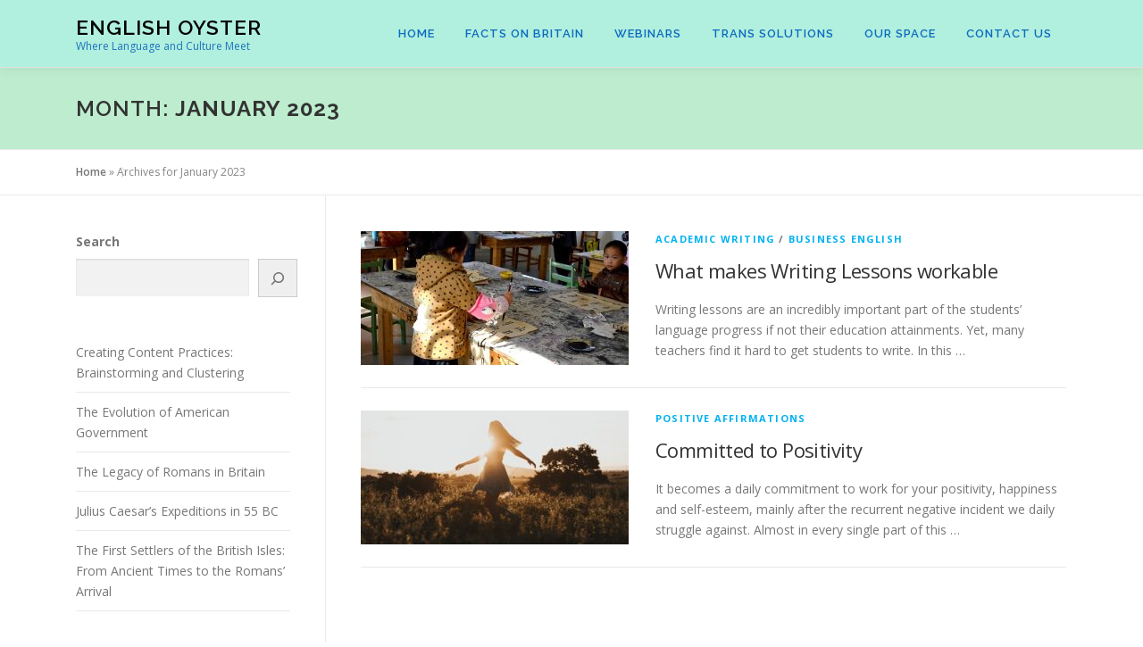

--- FILE ---
content_type: text/html; charset=utf-8
request_url: https://www.google.com/recaptcha/api2/aframe
body_size: 249
content:
<!DOCTYPE HTML><html><head><meta http-equiv="content-type" content="text/html; charset=UTF-8"></head><body><script nonce="8k91AGIGlYFLM9t_vb_u8A">/** Anti-fraud and anti-abuse applications only. See google.com/recaptcha */ try{var clients={'sodar':'https://pagead2.googlesyndication.com/pagead/sodar?'};window.addEventListener("message",function(a){try{if(a.source===window.parent){var b=JSON.parse(a.data);var c=clients[b['id']];if(c){var d=document.createElement('img');d.src=c+b['params']+'&rc='+(localStorage.getItem("rc::a")?sessionStorage.getItem("rc::b"):"");window.document.body.appendChild(d);sessionStorage.setItem("rc::e",parseInt(sessionStorage.getItem("rc::e")||0)+1);localStorage.setItem("rc::h",'1769017157938');}}}catch(b){}});window.parent.postMessage("_grecaptcha_ready", "*");}catch(b){}</script></body></html>